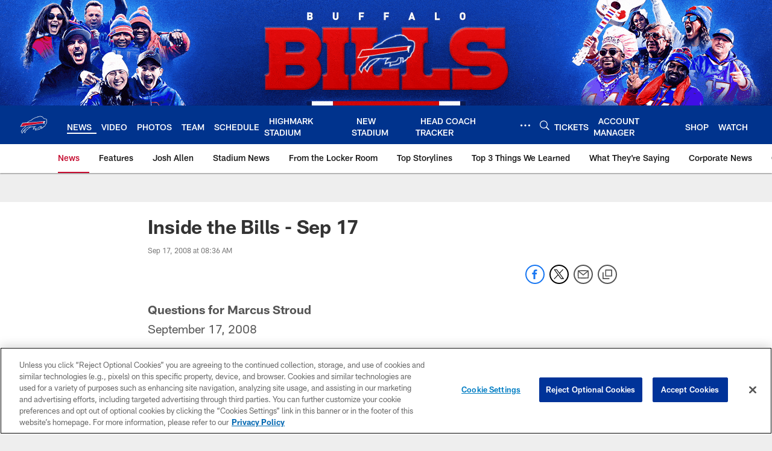

--- FILE ---
content_type: text/html; charset=utf-8
request_url: https://www.google.com/recaptcha/api2/aframe
body_size: 269
content:
<!DOCTYPE HTML><html><head><meta http-equiv="content-type" content="text/html; charset=UTF-8"></head><body><script nonce="HrjKAv5BXW8k2yP63ljjSA">/** Anti-fraud and anti-abuse applications only. See google.com/recaptcha */ try{var clients={'sodar':'https://pagead2.googlesyndication.com/pagead/sodar?'};window.addEventListener("message",function(a){try{if(a.source===window.parent){var b=JSON.parse(a.data);var c=clients[b['id']];if(c){var d=document.createElement('img');d.src=c+b['params']+'&rc='+(localStorage.getItem("rc::a")?sessionStorage.getItem("rc::b"):"");window.document.body.appendChild(d);sessionStorage.setItem("rc::e",parseInt(sessionStorage.getItem("rc::e")||0)+1);localStorage.setItem("rc::h",'1769267859929');}}}catch(b){}});window.parent.postMessage("_grecaptcha_ready", "*");}catch(b){}</script></body></html>

--- FILE ---
content_type: text/javascript; charset=utf-8
request_url: https://auth-id.buffalobills.com/accounts.webSdkBootstrap?apiKey=4_qkq8SZ6UyoIWrvgNLPb-1w&pageURL=https%3A%2F%2Fwww.buffalobills.com%2Fnews%2Finside-the-bills-sep-17-310273&sdk=js_latest&sdkBuild=18435&format=json
body_size: 429
content:
{
  "callId": "019bf0950322765eabdbde7afd62e620",
  "errorCode": 0,
  "apiVersion": 2,
  "statusCode": 200,
  "statusReason": "OK",
  "time": "2026-01-24T15:17:36.174Z",
  "hasGmid": "ver4"
}